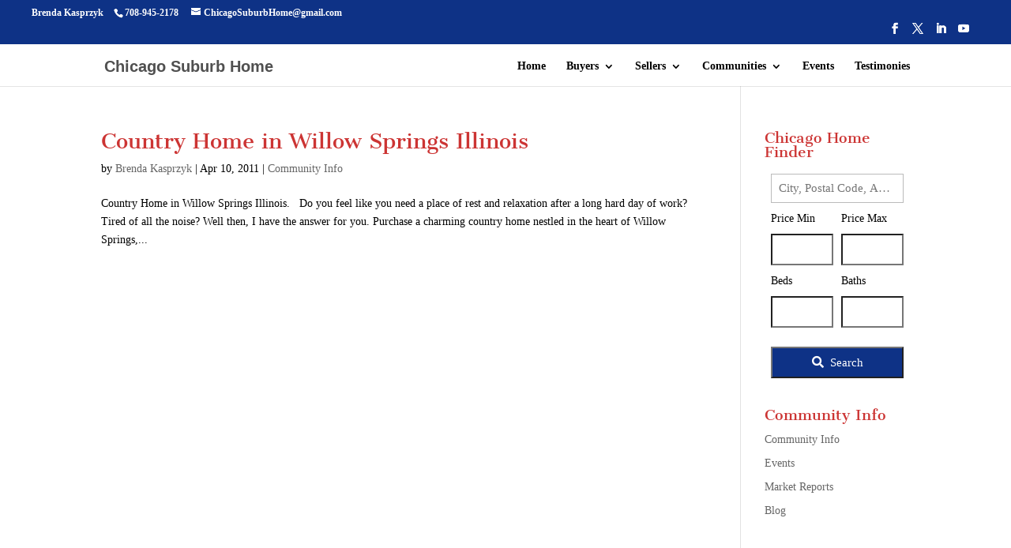

--- FILE ---
content_type: text/css
request_url: https://chicagosuburbhome.com/wp-content/themes/Divi-Space-Child/style.css?ver=4.27.5
body_size: -55
content:
/*
 Theme Name:   Brenda
 Theme URI:    http://divi.space/
 Description:  A Child Theme built for Divi on Divi Space
 Author:       Personalseo
 Author URI:   http://PersonalSEO.com
 Template:     Divi
 Version:      1
 License:      GNU General Public License v2 or later
 License URI:  http://www.gnu.org/licenses/gpl-2.0.html
*/

